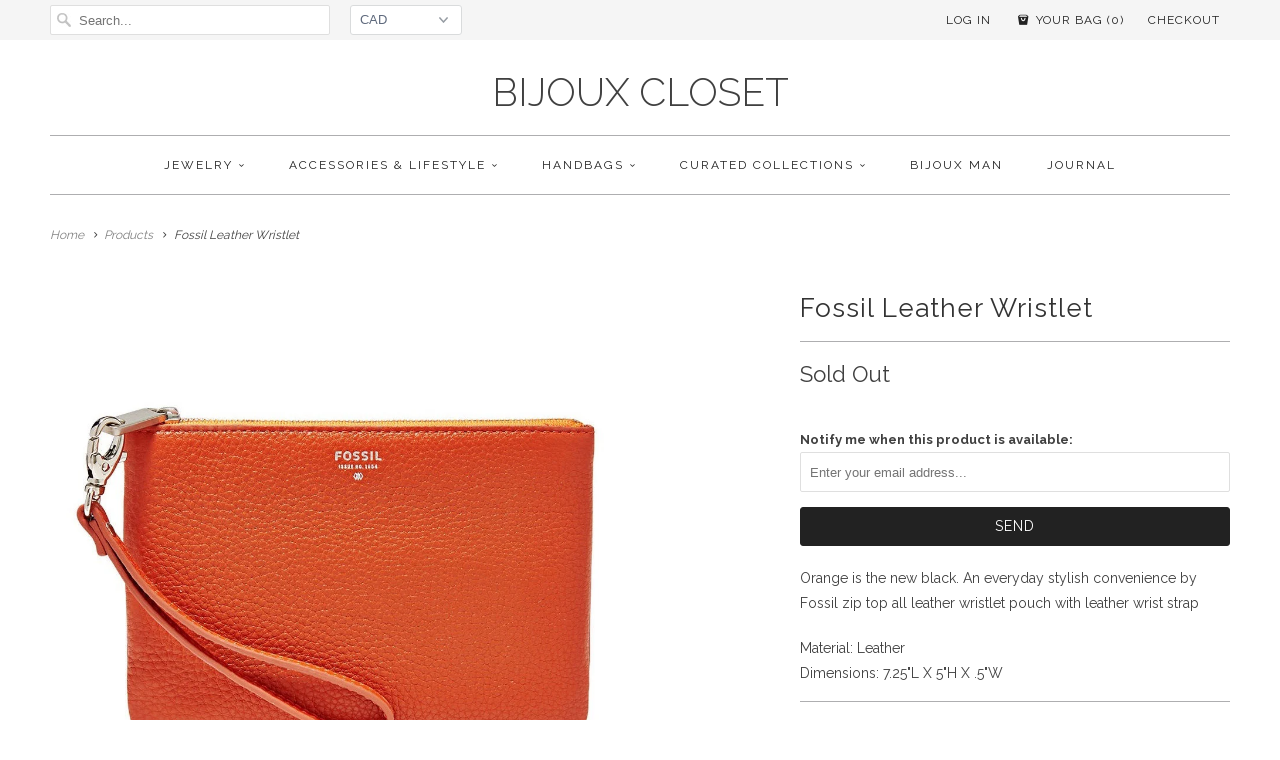

--- FILE ---
content_type: text/html; charset=utf-8
request_url: https://www.bijouxcloset.com/products/fossil-leather-wristlet
body_size: 14890
content:
<!DOCTYPE html>
<!--[if lt IE 7 ]><html class="ie ie6" lang="en"> <![endif]-->
<!--[if IE 7 ]><html class="ie ie7" lang="en"> <![endif]-->
<!--[if IE 8 ]><html class="ie ie8" lang="en"> <![endif]-->
<!--[if IE 9 ]><html class="ie ie9" lang="en"> <![endif]-->
<!--[if (gte IE 10)|!(IE)]><!--><html lang="en"> <!--<![endif]-->
  <head>
    <meta charset="utf-8">
    <meta http-equiv="cleartype" content="on">
    <meta name="robots" content="index,follow">
      
           
    <title>Fossil Leather Wristlet - Bijoux Closet </title>
            
    
      <meta name="description" content="Orange is the new black. An everyday stylish convenience by Fossil zip top all leather wristlet pouch with leather wrist strap Material: LeatherDimensions: 7.25&quot;L X 5&quot;H X .5&quot;W" />
    

    <!-- Custom Fonts -->
    <link href="//fonts.googleapis.com/css?family=.|Raleway:light,normal,bold|Raleway:light,normal,bold|Raleway:light,normal,bold|Raleway:light,normal,bold|Raleway:light,normal,bold" rel="stylesheet" type="text/css" />
    
    

<meta name="author" content="Bijoux Closet ">
<meta property="og:url" content="https://www.bijouxcloset.com/products/fossil-leather-wristlet">
<meta property="og:site_name" content="Bijoux Closet ">


  <meta property="og:type" content="product">
  <meta property="og:title" content="Fossil Leather Wristlet">
  
    <meta property="og:image" content="http://www.bijouxcloset.com/cdn/shop/products/Fossil_Leather_Wristlet_Orange_grande.jpg?v=1435232462">
    <meta property="og:image:secure_url" content="https://www.bijouxcloset.com/cdn/shop/products/Fossil_Leather_Wristlet_Orange_grande.jpg?v=1435232462">
  
  <meta property="og:price:amount" content="55.00">
  <meta property="og:price:currency" content="CAD">
  
    
    


  <meta property="og:description" content="Orange is the new black. An everyday stylish convenience by Fossil zip top all leather wristlet pouch with leather wrist strap Material: LeatherDimensions: 7.25&quot;L X 5&quot;H X .5&quot;W">




<meta name="twitter:card" content="summary">

  <meta name="twitter:title" content="Fossil Leather Wristlet">
  <meta name="twitter:description" content="Orange is the new black. An everyday stylish convenience by Fossil zip top all leather wristlet pouch with leather wrist strap
Material: LeatherDimensions: 7.25&quot;L X 5&quot;H X .5&quot;W">
  <meta name="twitter:image" content="https://www.bijouxcloset.com/cdn/shop/products/Fossil_Leather_Wristlet_Orange_medium.jpg?v=1435232462">
  <meta name="twitter:image:width" content="240">
  <meta name="twitter:image:height" content="240">


    
    

    <!-- Mobile Specific Metas -->
    <meta name="HandheldFriendly" content="True">
    <meta name="MobileOptimized" content="320">
    <meta name="viewport" content="width=device-width, initial-scale=1, maximum-scale=1"> 

    <!-- Stylesheets for Responsive 5.0 -->
    <link href="//www.bijouxcloset.com/cdn/shop/t/7/assets/styles.scss.css?v=24005899514177332771731827568" rel="stylesheet" type="text/css" media="all" />

    <!-- Icons -->
    <link rel="shortcut icon" type="image/x-icon" href="//www.bijouxcloset.com/cdn/shop/t/7/assets/favicon.png?v=145758366915128443491445114351">
    <link rel="canonical" href="https://www.bijouxcloset.com/products/fossil-leather-wristlet" />

    
        
    <!-- jQuery and jQuery fallback -->
    <script src="https://ajax.googleapis.com/ajax/libs/jquery/1.11.3/jquery.min.js"></script>
    <script>window.jQuery || document.write("<script src='//www.bijouxcloset.com/cdn/shop/t/7/assets/jquery.min.js?v=171470576117159292311445032184'>\x3C/script>")</script>
    <script src="//www.bijouxcloset.com/cdn/shop/t/7/assets/app.js?v=22336391022922177421513667428" type="text/javascript"></script>
    
    <script src="//www.bijouxcloset.com/cdn/shopifycloud/storefront/assets/themes_support/option_selection-b017cd28.js" type="text/javascript"></script>
    <script>window.performance && window.performance.mark && window.performance.mark('shopify.content_for_header.start');</script><meta id="shopify-digital-wallet" name="shopify-digital-wallet" content="/6841121/digital_wallets/dialog">
<meta name="shopify-checkout-api-token" content="12211f5847d11ca19f0dfa4d2e22eab0">
<link rel="alternate" type="application/json+oembed" href="https://www.bijouxcloset.com/products/fossil-leather-wristlet.oembed">
<script async="async" src="/checkouts/internal/preloads.js?locale=en-CA"></script>
<link rel="preconnect" href="https://shop.app" crossorigin="anonymous">
<script async="async" src="https://shop.app/checkouts/internal/preloads.js?locale=en-CA&shop_id=6841121" crossorigin="anonymous"></script>
<script id="shopify-features" type="application/json">{"accessToken":"12211f5847d11ca19f0dfa4d2e22eab0","betas":["rich-media-storefront-analytics"],"domain":"www.bijouxcloset.com","predictiveSearch":true,"shopId":6841121,"locale":"en"}</script>
<script>var Shopify = Shopify || {};
Shopify.shop = "scope59.myshopify.com";
Shopify.locale = "en";
Shopify.currency = {"active":"CAD","rate":"1.0"};
Shopify.country = "CA";
Shopify.theme = {"name":"Responsive","id":70036611,"schema_name":null,"schema_version":null,"theme_store_id":304,"role":"main"};
Shopify.theme.handle = "null";
Shopify.theme.style = {"id":null,"handle":null};
Shopify.cdnHost = "www.bijouxcloset.com/cdn";
Shopify.routes = Shopify.routes || {};
Shopify.routes.root = "/";</script>
<script type="module">!function(o){(o.Shopify=o.Shopify||{}).modules=!0}(window);</script>
<script>!function(o){function n(){var o=[];function n(){o.push(Array.prototype.slice.apply(arguments))}return n.q=o,n}var t=o.Shopify=o.Shopify||{};t.loadFeatures=n(),t.autoloadFeatures=n()}(window);</script>
<script>
  window.ShopifyPay = window.ShopifyPay || {};
  window.ShopifyPay.apiHost = "shop.app\/pay";
  window.ShopifyPay.redirectState = null;
</script>
<script id="shop-js-analytics" type="application/json">{"pageType":"product"}</script>
<script defer="defer" async type="module" src="//www.bijouxcloset.com/cdn/shopifycloud/shop-js/modules/v2/client.init-shop-cart-sync_BN7fPSNr.en.esm.js"></script>
<script defer="defer" async type="module" src="//www.bijouxcloset.com/cdn/shopifycloud/shop-js/modules/v2/chunk.common_Cbph3Kss.esm.js"></script>
<script defer="defer" async type="module" src="//www.bijouxcloset.com/cdn/shopifycloud/shop-js/modules/v2/chunk.modal_DKumMAJ1.esm.js"></script>
<script type="module">
  await import("//www.bijouxcloset.com/cdn/shopifycloud/shop-js/modules/v2/client.init-shop-cart-sync_BN7fPSNr.en.esm.js");
await import("//www.bijouxcloset.com/cdn/shopifycloud/shop-js/modules/v2/chunk.common_Cbph3Kss.esm.js");
await import("//www.bijouxcloset.com/cdn/shopifycloud/shop-js/modules/v2/chunk.modal_DKumMAJ1.esm.js");

  window.Shopify.SignInWithShop?.initShopCartSync?.({"fedCMEnabled":true,"windoidEnabled":true});

</script>
<script>
  window.Shopify = window.Shopify || {};
  if (!window.Shopify.featureAssets) window.Shopify.featureAssets = {};
  window.Shopify.featureAssets['shop-js'] = {"shop-cart-sync":["modules/v2/client.shop-cart-sync_CJVUk8Jm.en.esm.js","modules/v2/chunk.common_Cbph3Kss.esm.js","modules/v2/chunk.modal_DKumMAJ1.esm.js"],"init-fed-cm":["modules/v2/client.init-fed-cm_7Fvt41F4.en.esm.js","modules/v2/chunk.common_Cbph3Kss.esm.js","modules/v2/chunk.modal_DKumMAJ1.esm.js"],"init-shop-email-lookup-coordinator":["modules/v2/client.init-shop-email-lookup-coordinator_Cc088_bR.en.esm.js","modules/v2/chunk.common_Cbph3Kss.esm.js","modules/v2/chunk.modal_DKumMAJ1.esm.js"],"init-windoid":["modules/v2/client.init-windoid_hPopwJRj.en.esm.js","modules/v2/chunk.common_Cbph3Kss.esm.js","modules/v2/chunk.modal_DKumMAJ1.esm.js"],"shop-button":["modules/v2/client.shop-button_B0jaPSNF.en.esm.js","modules/v2/chunk.common_Cbph3Kss.esm.js","modules/v2/chunk.modal_DKumMAJ1.esm.js"],"shop-cash-offers":["modules/v2/client.shop-cash-offers_DPIskqss.en.esm.js","modules/v2/chunk.common_Cbph3Kss.esm.js","modules/v2/chunk.modal_DKumMAJ1.esm.js"],"shop-toast-manager":["modules/v2/client.shop-toast-manager_CK7RT69O.en.esm.js","modules/v2/chunk.common_Cbph3Kss.esm.js","modules/v2/chunk.modal_DKumMAJ1.esm.js"],"init-shop-cart-sync":["modules/v2/client.init-shop-cart-sync_BN7fPSNr.en.esm.js","modules/v2/chunk.common_Cbph3Kss.esm.js","modules/v2/chunk.modal_DKumMAJ1.esm.js"],"init-customer-accounts-sign-up":["modules/v2/client.init-customer-accounts-sign-up_CfPf4CXf.en.esm.js","modules/v2/client.shop-login-button_DeIztwXF.en.esm.js","modules/v2/chunk.common_Cbph3Kss.esm.js","modules/v2/chunk.modal_DKumMAJ1.esm.js"],"pay-button":["modules/v2/client.pay-button_CgIwFSYN.en.esm.js","modules/v2/chunk.common_Cbph3Kss.esm.js","modules/v2/chunk.modal_DKumMAJ1.esm.js"],"init-customer-accounts":["modules/v2/client.init-customer-accounts_DQ3x16JI.en.esm.js","modules/v2/client.shop-login-button_DeIztwXF.en.esm.js","modules/v2/chunk.common_Cbph3Kss.esm.js","modules/v2/chunk.modal_DKumMAJ1.esm.js"],"avatar":["modules/v2/client.avatar_BTnouDA3.en.esm.js"],"init-shop-for-new-customer-accounts":["modules/v2/client.init-shop-for-new-customer-accounts_CsZy_esa.en.esm.js","modules/v2/client.shop-login-button_DeIztwXF.en.esm.js","modules/v2/chunk.common_Cbph3Kss.esm.js","modules/v2/chunk.modal_DKumMAJ1.esm.js"],"shop-follow-button":["modules/v2/client.shop-follow-button_BRMJjgGd.en.esm.js","modules/v2/chunk.common_Cbph3Kss.esm.js","modules/v2/chunk.modal_DKumMAJ1.esm.js"],"checkout-modal":["modules/v2/client.checkout-modal_B9Drz_yf.en.esm.js","modules/v2/chunk.common_Cbph3Kss.esm.js","modules/v2/chunk.modal_DKumMAJ1.esm.js"],"shop-login-button":["modules/v2/client.shop-login-button_DeIztwXF.en.esm.js","modules/v2/chunk.common_Cbph3Kss.esm.js","modules/v2/chunk.modal_DKumMAJ1.esm.js"],"lead-capture":["modules/v2/client.lead-capture_DXYzFM3R.en.esm.js","modules/v2/chunk.common_Cbph3Kss.esm.js","modules/v2/chunk.modal_DKumMAJ1.esm.js"],"shop-login":["modules/v2/client.shop-login_CA5pJqmO.en.esm.js","modules/v2/chunk.common_Cbph3Kss.esm.js","modules/v2/chunk.modal_DKumMAJ1.esm.js"],"payment-terms":["modules/v2/client.payment-terms_BxzfvcZJ.en.esm.js","modules/v2/chunk.common_Cbph3Kss.esm.js","modules/v2/chunk.modal_DKumMAJ1.esm.js"]};
</script>
<script>(function() {
  var isLoaded = false;
  function asyncLoad() {
    if (isLoaded) return;
    isLoaded = true;
    var urls = ["https:\/\/cdn.shopify.com\/s\/files\/1\/0684\/1121\/t\/7\/assets\/sca-qv-scripts-noconfig.js?172595254689279892\u0026shop=scope59.myshopify.com"];
    for (var i = 0; i < urls.length; i++) {
      var s = document.createElement('script');
      s.type = 'text/javascript';
      s.async = true;
      s.src = urls[i];
      var x = document.getElementsByTagName('script')[0];
      x.parentNode.insertBefore(s, x);
    }
  };
  if(window.attachEvent) {
    window.attachEvent('onload', asyncLoad);
  } else {
    window.addEventListener('load', asyncLoad, false);
  }
})();</script>
<script id="__st">var __st={"a":6841121,"offset":-18000,"reqid":"a66ab2d2-2454-45f1-a683-e179d28acb25-1769872501","pageurl":"www.bijouxcloset.com\/products\/fossil-leather-wristlet","u":"458954ef4fe2","p":"product","rtyp":"product","rid":1225462723};</script>
<script>window.ShopifyPaypalV4VisibilityTracking = true;</script>
<script id="captcha-bootstrap">!function(){'use strict';const t='contact',e='account',n='new_comment',o=[[t,t],['blogs',n],['comments',n],[t,'customer']],c=[[e,'customer_login'],[e,'guest_login'],[e,'recover_customer_password'],[e,'create_customer']],r=t=>t.map((([t,e])=>`form[action*='/${t}']:not([data-nocaptcha='true']) input[name='form_type'][value='${e}']`)).join(','),a=t=>()=>t?[...document.querySelectorAll(t)].map((t=>t.form)):[];function s(){const t=[...o],e=r(t);return a(e)}const i='password',u='form_key',d=['recaptcha-v3-token','g-recaptcha-response','h-captcha-response',i],f=()=>{try{return window.sessionStorage}catch{return}},m='__shopify_v',_=t=>t.elements[u];function p(t,e,n=!1){try{const o=window.sessionStorage,c=JSON.parse(o.getItem(e)),{data:r}=function(t){const{data:e,action:n}=t;return t[m]||n?{data:e,action:n}:{data:t,action:n}}(c);for(const[e,n]of Object.entries(r))t.elements[e]&&(t.elements[e].value=n);n&&o.removeItem(e)}catch(o){console.error('form repopulation failed',{error:o})}}const l='form_type',E='cptcha';function T(t){t.dataset[E]=!0}const w=window,h=w.document,L='Shopify',v='ce_forms',y='captcha';let A=!1;((t,e)=>{const n=(g='f06e6c50-85a8-45c8-87d0-21a2b65856fe',I='https://cdn.shopify.com/shopifycloud/storefront-forms-hcaptcha/ce_storefront_forms_captcha_hcaptcha.v1.5.2.iife.js',D={infoText:'Protected by hCaptcha',privacyText:'Privacy',termsText:'Terms'},(t,e,n)=>{const o=w[L][v],c=o.bindForm;if(c)return c(t,g,e,D).then(n);var r;o.q.push([[t,g,e,D],n]),r=I,A||(h.body.append(Object.assign(h.createElement('script'),{id:'captcha-provider',async:!0,src:r})),A=!0)});var g,I,D;w[L]=w[L]||{},w[L][v]=w[L][v]||{},w[L][v].q=[],w[L][y]=w[L][y]||{},w[L][y].protect=function(t,e){n(t,void 0,e),T(t)},Object.freeze(w[L][y]),function(t,e,n,w,h,L){const[v,y,A,g]=function(t,e,n){const i=e?o:[],u=t?c:[],d=[...i,...u],f=r(d),m=r(i),_=r(d.filter((([t,e])=>n.includes(e))));return[a(f),a(m),a(_),s()]}(w,h,L),I=t=>{const e=t.target;return e instanceof HTMLFormElement?e:e&&e.form},D=t=>v().includes(t);t.addEventListener('submit',(t=>{const e=I(t);if(!e)return;const n=D(e)&&!e.dataset.hcaptchaBound&&!e.dataset.recaptchaBound,o=_(e),c=g().includes(e)&&(!o||!o.value);(n||c)&&t.preventDefault(),c&&!n&&(function(t){try{if(!f())return;!function(t){const e=f();if(!e)return;const n=_(t);if(!n)return;const o=n.value;o&&e.removeItem(o)}(t);const e=Array.from(Array(32),(()=>Math.random().toString(36)[2])).join('');!function(t,e){_(t)||t.append(Object.assign(document.createElement('input'),{type:'hidden',name:u})),t.elements[u].value=e}(t,e),function(t,e){const n=f();if(!n)return;const o=[...t.querySelectorAll(`input[type='${i}']`)].map((({name:t})=>t)),c=[...d,...o],r={};for(const[a,s]of new FormData(t).entries())c.includes(a)||(r[a]=s);n.setItem(e,JSON.stringify({[m]:1,action:t.action,data:r}))}(t,e)}catch(e){console.error('failed to persist form',e)}}(e),e.submit())}));const S=(t,e)=>{t&&!t.dataset[E]&&(n(t,e.some((e=>e===t))),T(t))};for(const o of['focusin','change'])t.addEventListener(o,(t=>{const e=I(t);D(e)&&S(e,y())}));const B=e.get('form_key'),M=e.get(l),P=B&&M;t.addEventListener('DOMContentLoaded',(()=>{const t=y();if(P)for(const e of t)e.elements[l].value===M&&p(e,B);[...new Set([...A(),...v().filter((t=>'true'===t.dataset.shopifyCaptcha))])].forEach((e=>S(e,t)))}))}(h,new URLSearchParams(w.location.search),n,t,e,['guest_login'])})(!0,!0)}();</script>
<script integrity="sha256-4kQ18oKyAcykRKYeNunJcIwy7WH5gtpwJnB7kiuLZ1E=" data-source-attribution="shopify.loadfeatures" defer="defer" src="//www.bijouxcloset.com/cdn/shopifycloud/storefront/assets/storefront/load_feature-a0a9edcb.js" crossorigin="anonymous"></script>
<script crossorigin="anonymous" defer="defer" src="//www.bijouxcloset.com/cdn/shopifycloud/storefront/assets/shopify_pay/storefront-65b4c6d7.js?v=20250812"></script>
<script data-source-attribution="shopify.dynamic_checkout.dynamic.init">var Shopify=Shopify||{};Shopify.PaymentButton=Shopify.PaymentButton||{isStorefrontPortableWallets:!0,init:function(){window.Shopify.PaymentButton.init=function(){};var t=document.createElement("script");t.src="https://www.bijouxcloset.com/cdn/shopifycloud/portable-wallets/latest/portable-wallets.en.js",t.type="module",document.head.appendChild(t)}};
</script>
<script data-source-attribution="shopify.dynamic_checkout.buyer_consent">
  function portableWalletsHideBuyerConsent(e){var t=document.getElementById("shopify-buyer-consent"),n=document.getElementById("shopify-subscription-policy-button");t&&n&&(t.classList.add("hidden"),t.setAttribute("aria-hidden","true"),n.removeEventListener("click",e))}function portableWalletsShowBuyerConsent(e){var t=document.getElementById("shopify-buyer-consent"),n=document.getElementById("shopify-subscription-policy-button");t&&n&&(t.classList.remove("hidden"),t.removeAttribute("aria-hidden"),n.addEventListener("click",e))}window.Shopify?.PaymentButton&&(window.Shopify.PaymentButton.hideBuyerConsent=portableWalletsHideBuyerConsent,window.Shopify.PaymentButton.showBuyerConsent=portableWalletsShowBuyerConsent);
</script>
<script data-source-attribution="shopify.dynamic_checkout.cart.bootstrap">document.addEventListener("DOMContentLoaded",(function(){function t(){return document.querySelector("shopify-accelerated-checkout-cart, shopify-accelerated-checkout")}if(t())Shopify.PaymentButton.init();else{new MutationObserver((function(e,n){t()&&(Shopify.PaymentButton.init(),n.disconnect())})).observe(document.body,{childList:!0,subtree:!0})}}));
</script>
<link id="shopify-accelerated-checkout-styles" rel="stylesheet" media="screen" href="https://www.bijouxcloset.com/cdn/shopifycloud/portable-wallets/latest/accelerated-checkout-backwards-compat.css" crossorigin="anonymous">
<style id="shopify-accelerated-checkout-cart">
        #shopify-buyer-consent {
  margin-top: 1em;
  display: inline-block;
  width: 100%;
}

#shopify-buyer-consent.hidden {
  display: none;
}

#shopify-subscription-policy-button {
  background: none;
  border: none;
  padding: 0;
  text-decoration: underline;
  font-size: inherit;
  cursor: pointer;
}

#shopify-subscription-policy-button::before {
  box-shadow: none;
}

      </style>

<script>window.performance && window.performance.mark && window.performance.mark('shopify.content_for_header.end');</script>
  <link href="https://monorail-edge.shopifysvc.com" rel="dns-prefetch">
<script>(function(){if ("sendBeacon" in navigator && "performance" in window) {try {var session_token_from_headers = performance.getEntriesByType('navigation')[0].serverTiming.find(x => x.name == '_s').description;} catch {var session_token_from_headers = undefined;}var session_cookie_matches = document.cookie.match(/_shopify_s=([^;]*)/);var session_token_from_cookie = session_cookie_matches && session_cookie_matches.length === 2 ? session_cookie_matches[1] : "";var session_token = session_token_from_headers || session_token_from_cookie || "";function handle_abandonment_event(e) {var entries = performance.getEntries().filter(function(entry) {return /monorail-edge.shopifysvc.com/.test(entry.name);});if (!window.abandonment_tracked && entries.length === 0) {window.abandonment_tracked = true;var currentMs = Date.now();var navigation_start = performance.timing.navigationStart;var payload = {shop_id: 6841121,url: window.location.href,navigation_start,duration: currentMs - navigation_start,session_token,page_type: "product"};window.navigator.sendBeacon("https://monorail-edge.shopifysvc.com/v1/produce", JSON.stringify({schema_id: "online_store_buyer_site_abandonment/1.1",payload: payload,metadata: {event_created_at_ms: currentMs,event_sent_at_ms: currentMs}}));}}window.addEventListener('pagehide', handle_abandonment_event);}}());</script>
<script id="web-pixels-manager-setup">(function e(e,d,r,n,o){if(void 0===o&&(o={}),!Boolean(null===(a=null===(i=window.Shopify)||void 0===i?void 0:i.analytics)||void 0===a?void 0:a.replayQueue)){var i,a;window.Shopify=window.Shopify||{};var t=window.Shopify;t.analytics=t.analytics||{};var s=t.analytics;s.replayQueue=[],s.publish=function(e,d,r){return s.replayQueue.push([e,d,r]),!0};try{self.performance.mark("wpm:start")}catch(e){}var l=function(){var e={modern:/Edge?\/(1{2}[4-9]|1[2-9]\d|[2-9]\d{2}|\d{4,})\.\d+(\.\d+|)|Firefox\/(1{2}[4-9]|1[2-9]\d|[2-9]\d{2}|\d{4,})\.\d+(\.\d+|)|Chrom(ium|e)\/(9{2}|\d{3,})\.\d+(\.\d+|)|(Maci|X1{2}).+ Version\/(15\.\d+|(1[6-9]|[2-9]\d|\d{3,})\.\d+)([,.]\d+|)( \(\w+\)|)( Mobile\/\w+|) Safari\/|Chrome.+OPR\/(9{2}|\d{3,})\.\d+\.\d+|(CPU[ +]OS|iPhone[ +]OS|CPU[ +]iPhone|CPU IPhone OS|CPU iPad OS)[ +]+(15[._]\d+|(1[6-9]|[2-9]\d|\d{3,})[._]\d+)([._]\d+|)|Android:?[ /-](13[3-9]|1[4-9]\d|[2-9]\d{2}|\d{4,})(\.\d+|)(\.\d+|)|Android.+Firefox\/(13[5-9]|1[4-9]\d|[2-9]\d{2}|\d{4,})\.\d+(\.\d+|)|Android.+Chrom(ium|e)\/(13[3-9]|1[4-9]\d|[2-9]\d{2}|\d{4,})\.\d+(\.\d+|)|SamsungBrowser\/([2-9]\d|\d{3,})\.\d+/,legacy:/Edge?\/(1[6-9]|[2-9]\d|\d{3,})\.\d+(\.\d+|)|Firefox\/(5[4-9]|[6-9]\d|\d{3,})\.\d+(\.\d+|)|Chrom(ium|e)\/(5[1-9]|[6-9]\d|\d{3,})\.\d+(\.\d+|)([\d.]+$|.*Safari\/(?![\d.]+ Edge\/[\d.]+$))|(Maci|X1{2}).+ Version\/(10\.\d+|(1[1-9]|[2-9]\d|\d{3,})\.\d+)([,.]\d+|)( \(\w+\)|)( Mobile\/\w+|) Safari\/|Chrome.+OPR\/(3[89]|[4-9]\d|\d{3,})\.\d+\.\d+|(CPU[ +]OS|iPhone[ +]OS|CPU[ +]iPhone|CPU IPhone OS|CPU iPad OS)[ +]+(10[._]\d+|(1[1-9]|[2-9]\d|\d{3,})[._]\d+)([._]\d+|)|Android:?[ /-](13[3-9]|1[4-9]\d|[2-9]\d{2}|\d{4,})(\.\d+|)(\.\d+|)|Mobile Safari.+OPR\/([89]\d|\d{3,})\.\d+\.\d+|Android.+Firefox\/(13[5-9]|1[4-9]\d|[2-9]\d{2}|\d{4,})\.\d+(\.\d+|)|Android.+Chrom(ium|e)\/(13[3-9]|1[4-9]\d|[2-9]\d{2}|\d{4,})\.\d+(\.\d+|)|Android.+(UC? ?Browser|UCWEB|U3)[ /]?(15\.([5-9]|\d{2,})|(1[6-9]|[2-9]\d|\d{3,})\.\d+)\.\d+|SamsungBrowser\/(5\.\d+|([6-9]|\d{2,})\.\d+)|Android.+MQ{2}Browser\/(14(\.(9|\d{2,})|)|(1[5-9]|[2-9]\d|\d{3,})(\.\d+|))(\.\d+|)|K[Aa][Ii]OS\/(3\.\d+|([4-9]|\d{2,})\.\d+)(\.\d+|)/},d=e.modern,r=e.legacy,n=navigator.userAgent;return n.match(d)?"modern":n.match(r)?"legacy":"unknown"}(),u="modern"===l?"modern":"legacy",c=(null!=n?n:{modern:"",legacy:""})[u],f=function(e){return[e.baseUrl,"/wpm","/b",e.hashVersion,"modern"===e.buildTarget?"m":"l",".js"].join("")}({baseUrl:d,hashVersion:r,buildTarget:u}),m=function(e){var d=e.version,r=e.bundleTarget,n=e.surface,o=e.pageUrl,i=e.monorailEndpoint;return{emit:function(e){var a=e.status,t=e.errorMsg,s=(new Date).getTime(),l=JSON.stringify({metadata:{event_sent_at_ms:s},events:[{schema_id:"web_pixels_manager_load/3.1",payload:{version:d,bundle_target:r,page_url:o,status:a,surface:n,error_msg:t},metadata:{event_created_at_ms:s}}]});if(!i)return console&&console.warn&&console.warn("[Web Pixels Manager] No Monorail endpoint provided, skipping logging."),!1;try{return self.navigator.sendBeacon.bind(self.navigator)(i,l)}catch(e){}var u=new XMLHttpRequest;try{return u.open("POST",i,!0),u.setRequestHeader("Content-Type","text/plain"),u.send(l),!0}catch(e){return console&&console.warn&&console.warn("[Web Pixels Manager] Got an unhandled error while logging to Monorail."),!1}}}}({version:r,bundleTarget:l,surface:e.surface,pageUrl:self.location.href,monorailEndpoint:e.monorailEndpoint});try{o.browserTarget=l,function(e){var d=e.src,r=e.async,n=void 0===r||r,o=e.onload,i=e.onerror,a=e.sri,t=e.scriptDataAttributes,s=void 0===t?{}:t,l=document.createElement("script"),u=document.querySelector("head"),c=document.querySelector("body");if(l.async=n,l.src=d,a&&(l.integrity=a,l.crossOrigin="anonymous"),s)for(var f in s)if(Object.prototype.hasOwnProperty.call(s,f))try{l.dataset[f]=s[f]}catch(e){}if(o&&l.addEventListener("load",o),i&&l.addEventListener("error",i),u)u.appendChild(l);else{if(!c)throw new Error("Did not find a head or body element to append the script");c.appendChild(l)}}({src:f,async:!0,onload:function(){if(!function(){var e,d;return Boolean(null===(d=null===(e=window.Shopify)||void 0===e?void 0:e.analytics)||void 0===d?void 0:d.initialized)}()){var d=window.webPixelsManager.init(e)||void 0;if(d){var r=window.Shopify.analytics;r.replayQueue.forEach((function(e){var r=e[0],n=e[1],o=e[2];d.publishCustomEvent(r,n,o)})),r.replayQueue=[],r.publish=d.publishCustomEvent,r.visitor=d.visitor,r.initialized=!0}}},onerror:function(){return m.emit({status:"failed",errorMsg:"".concat(f," has failed to load")})},sri:function(e){var d=/^sha384-[A-Za-z0-9+/=]+$/;return"string"==typeof e&&d.test(e)}(c)?c:"",scriptDataAttributes:o}),m.emit({status:"loading"})}catch(e){m.emit({status:"failed",errorMsg:(null==e?void 0:e.message)||"Unknown error"})}}})({shopId: 6841121,storefrontBaseUrl: "https://www.bijouxcloset.com",extensionsBaseUrl: "https://extensions.shopifycdn.com/cdn/shopifycloud/web-pixels-manager",monorailEndpoint: "https://monorail-edge.shopifysvc.com/unstable/produce_batch",surface: "storefront-renderer",enabledBetaFlags: ["2dca8a86"],webPixelsConfigList: [{"id":"82313325","eventPayloadVersion":"v1","runtimeContext":"LAX","scriptVersion":"1","type":"CUSTOM","privacyPurposes":["ANALYTICS"],"name":"Google Analytics tag (migrated)"},{"id":"shopify-app-pixel","configuration":"{}","eventPayloadVersion":"v1","runtimeContext":"STRICT","scriptVersion":"0450","apiClientId":"shopify-pixel","type":"APP","privacyPurposes":["ANALYTICS","MARKETING"]},{"id":"shopify-custom-pixel","eventPayloadVersion":"v1","runtimeContext":"LAX","scriptVersion":"0450","apiClientId":"shopify-pixel","type":"CUSTOM","privacyPurposes":["ANALYTICS","MARKETING"]}],isMerchantRequest: false,initData: {"shop":{"name":"Bijoux Closet ","paymentSettings":{"currencyCode":"CAD"},"myshopifyDomain":"scope59.myshopify.com","countryCode":"CA","storefrontUrl":"https:\/\/www.bijouxcloset.com"},"customer":null,"cart":null,"checkout":null,"productVariants":[{"price":{"amount":55.0,"currencyCode":"CAD"},"product":{"title":"Fossil Leather Wristlet","vendor":"Fossil","id":"1225462723","untranslatedTitle":"Fossil Leather Wristlet","url":"\/products\/fossil-leather-wristlet","type":"Wristlet"},"id":"3728515587","image":{"src":"\/\/www.bijouxcloset.com\/cdn\/shop\/products\/Fossil_Leather_Wristlet_Orange.jpg?v=1435232462"},"sku":"HB167","title":"Default Title","untranslatedTitle":"Default Title"}],"purchasingCompany":null},},"https://www.bijouxcloset.com/cdn","1d2a099fw23dfb22ep557258f5m7a2edbae",{"modern":"","legacy":""},{"shopId":"6841121","storefrontBaseUrl":"https:\/\/www.bijouxcloset.com","extensionBaseUrl":"https:\/\/extensions.shopifycdn.com\/cdn\/shopifycloud\/web-pixels-manager","surface":"storefront-renderer","enabledBetaFlags":"[\"2dca8a86\"]","isMerchantRequest":"false","hashVersion":"1d2a099fw23dfb22ep557258f5m7a2edbae","publish":"custom","events":"[[\"page_viewed\",{}],[\"product_viewed\",{\"productVariant\":{\"price\":{\"amount\":55.0,\"currencyCode\":\"CAD\"},\"product\":{\"title\":\"Fossil Leather Wristlet\",\"vendor\":\"Fossil\",\"id\":\"1225462723\",\"untranslatedTitle\":\"Fossil Leather Wristlet\",\"url\":\"\/products\/fossil-leather-wristlet\",\"type\":\"Wristlet\"},\"id\":\"3728515587\",\"image\":{\"src\":\"\/\/www.bijouxcloset.com\/cdn\/shop\/products\/Fossil_Leather_Wristlet_Orange.jpg?v=1435232462\"},\"sku\":\"HB167\",\"title\":\"Default Title\",\"untranslatedTitle\":\"Default Title\"}}]]"});</script><script>
  window.ShopifyAnalytics = window.ShopifyAnalytics || {};
  window.ShopifyAnalytics.meta = window.ShopifyAnalytics.meta || {};
  window.ShopifyAnalytics.meta.currency = 'CAD';
  var meta = {"product":{"id":1225462723,"gid":"gid:\/\/shopify\/Product\/1225462723","vendor":"Fossil","type":"Wristlet","handle":"fossil-leather-wristlet","variants":[{"id":3728515587,"price":5500,"name":"Fossil Leather Wristlet","public_title":null,"sku":"HB167"}],"remote":false},"page":{"pageType":"product","resourceType":"product","resourceId":1225462723,"requestId":"a66ab2d2-2454-45f1-a683-e179d28acb25-1769872501"}};
  for (var attr in meta) {
    window.ShopifyAnalytics.meta[attr] = meta[attr];
  }
</script>
<script class="analytics">
  (function () {
    var customDocumentWrite = function(content) {
      var jquery = null;

      if (window.jQuery) {
        jquery = window.jQuery;
      } else if (window.Checkout && window.Checkout.$) {
        jquery = window.Checkout.$;
      }

      if (jquery) {
        jquery('body').append(content);
      }
    };

    var hasLoggedConversion = function(token) {
      if (token) {
        return document.cookie.indexOf('loggedConversion=' + token) !== -1;
      }
      return false;
    }

    var setCookieIfConversion = function(token) {
      if (token) {
        var twoMonthsFromNow = new Date(Date.now());
        twoMonthsFromNow.setMonth(twoMonthsFromNow.getMonth() + 2);

        document.cookie = 'loggedConversion=' + token + '; expires=' + twoMonthsFromNow;
      }
    }

    var trekkie = window.ShopifyAnalytics.lib = window.trekkie = window.trekkie || [];
    if (trekkie.integrations) {
      return;
    }
    trekkie.methods = [
      'identify',
      'page',
      'ready',
      'track',
      'trackForm',
      'trackLink'
    ];
    trekkie.factory = function(method) {
      return function() {
        var args = Array.prototype.slice.call(arguments);
        args.unshift(method);
        trekkie.push(args);
        return trekkie;
      };
    };
    for (var i = 0; i < trekkie.methods.length; i++) {
      var key = trekkie.methods[i];
      trekkie[key] = trekkie.factory(key);
    }
    trekkie.load = function(config) {
      trekkie.config = config || {};
      trekkie.config.initialDocumentCookie = document.cookie;
      var first = document.getElementsByTagName('script')[0];
      var script = document.createElement('script');
      script.type = 'text/javascript';
      script.onerror = function(e) {
        var scriptFallback = document.createElement('script');
        scriptFallback.type = 'text/javascript';
        scriptFallback.onerror = function(error) {
                var Monorail = {
      produce: function produce(monorailDomain, schemaId, payload) {
        var currentMs = new Date().getTime();
        var event = {
          schema_id: schemaId,
          payload: payload,
          metadata: {
            event_created_at_ms: currentMs,
            event_sent_at_ms: currentMs
          }
        };
        return Monorail.sendRequest("https://" + monorailDomain + "/v1/produce", JSON.stringify(event));
      },
      sendRequest: function sendRequest(endpointUrl, payload) {
        // Try the sendBeacon API
        if (window && window.navigator && typeof window.navigator.sendBeacon === 'function' && typeof window.Blob === 'function' && !Monorail.isIos12()) {
          var blobData = new window.Blob([payload], {
            type: 'text/plain'
          });

          if (window.navigator.sendBeacon(endpointUrl, blobData)) {
            return true;
          } // sendBeacon was not successful

        } // XHR beacon

        var xhr = new XMLHttpRequest();

        try {
          xhr.open('POST', endpointUrl);
          xhr.setRequestHeader('Content-Type', 'text/plain');
          xhr.send(payload);
        } catch (e) {
          console.log(e);
        }

        return false;
      },
      isIos12: function isIos12() {
        return window.navigator.userAgent.lastIndexOf('iPhone; CPU iPhone OS 12_') !== -1 || window.navigator.userAgent.lastIndexOf('iPad; CPU OS 12_') !== -1;
      }
    };
    Monorail.produce('monorail-edge.shopifysvc.com',
      'trekkie_storefront_load_errors/1.1',
      {shop_id: 6841121,
      theme_id: 70036611,
      app_name: "storefront",
      context_url: window.location.href,
      source_url: "//www.bijouxcloset.com/cdn/s/trekkie.storefront.c59ea00e0474b293ae6629561379568a2d7c4bba.min.js"});

        };
        scriptFallback.async = true;
        scriptFallback.src = '//www.bijouxcloset.com/cdn/s/trekkie.storefront.c59ea00e0474b293ae6629561379568a2d7c4bba.min.js';
        first.parentNode.insertBefore(scriptFallback, first);
      };
      script.async = true;
      script.src = '//www.bijouxcloset.com/cdn/s/trekkie.storefront.c59ea00e0474b293ae6629561379568a2d7c4bba.min.js';
      first.parentNode.insertBefore(script, first);
    };
    trekkie.load(
      {"Trekkie":{"appName":"storefront","development":false,"defaultAttributes":{"shopId":6841121,"isMerchantRequest":null,"themeId":70036611,"themeCityHash":"10433492108343957658","contentLanguage":"en","currency":"CAD","eventMetadataId":"40dae436-1e72-4bac-8e70-1e7189b76ae8"},"isServerSideCookieWritingEnabled":true,"monorailRegion":"shop_domain","enabledBetaFlags":["65f19447","b5387b81"]},"Session Attribution":{},"S2S":{"facebookCapiEnabled":false,"source":"trekkie-storefront-renderer","apiClientId":580111}}
    );

    var loaded = false;
    trekkie.ready(function() {
      if (loaded) return;
      loaded = true;

      window.ShopifyAnalytics.lib = window.trekkie;

      var originalDocumentWrite = document.write;
      document.write = customDocumentWrite;
      try { window.ShopifyAnalytics.merchantGoogleAnalytics.call(this); } catch(error) {};
      document.write = originalDocumentWrite;

      window.ShopifyAnalytics.lib.page(null,{"pageType":"product","resourceType":"product","resourceId":1225462723,"requestId":"a66ab2d2-2454-45f1-a683-e179d28acb25-1769872501","shopifyEmitted":true});

      var match = window.location.pathname.match(/checkouts\/(.+)\/(thank_you|post_purchase)/)
      var token = match? match[1]: undefined;
      if (!hasLoggedConversion(token)) {
        setCookieIfConversion(token);
        window.ShopifyAnalytics.lib.track("Viewed Product",{"currency":"CAD","variantId":3728515587,"productId":1225462723,"productGid":"gid:\/\/shopify\/Product\/1225462723","name":"Fossil Leather Wristlet","price":"55.00","sku":"HB167","brand":"Fossil","variant":null,"category":"Wristlet","nonInteraction":true,"remote":false},undefined,undefined,{"shopifyEmitted":true});
      window.ShopifyAnalytics.lib.track("monorail:\/\/trekkie_storefront_viewed_product\/1.1",{"currency":"CAD","variantId":3728515587,"productId":1225462723,"productGid":"gid:\/\/shopify\/Product\/1225462723","name":"Fossil Leather Wristlet","price":"55.00","sku":"HB167","brand":"Fossil","variant":null,"category":"Wristlet","nonInteraction":true,"remote":false,"referer":"https:\/\/www.bijouxcloset.com\/products\/fossil-leather-wristlet"});
      }
    });


        var eventsListenerScript = document.createElement('script');
        eventsListenerScript.async = true;
        eventsListenerScript.src = "//www.bijouxcloset.com/cdn/shopifycloud/storefront/assets/shop_events_listener-3da45d37.js";
        document.getElementsByTagName('head')[0].appendChild(eventsListenerScript);

})();</script>
  <script>
  if (!window.ga || (window.ga && typeof window.ga !== 'function')) {
    window.ga = function ga() {
      (window.ga.q = window.ga.q || []).push(arguments);
      if (window.Shopify && window.Shopify.analytics && typeof window.Shopify.analytics.publish === 'function') {
        window.Shopify.analytics.publish("ga_stub_called", {}, {sendTo: "google_osp_migration"});
      }
      console.error("Shopify's Google Analytics stub called with:", Array.from(arguments), "\nSee https://help.shopify.com/manual/promoting-marketing/pixels/pixel-migration#google for more information.");
    };
    if (window.Shopify && window.Shopify.analytics && typeof window.Shopify.analytics.publish === 'function') {
      window.Shopify.analytics.publish("ga_stub_initialized", {}, {sendTo: "google_osp_migration"});
    }
  }
</script>
<script
  defer
  src="https://www.bijouxcloset.com/cdn/shopifycloud/perf-kit/shopify-perf-kit-3.1.0.min.js"
  data-application="storefront-renderer"
  data-shop-id="6841121"
  data-render-region="gcp-us-central1"
  data-page-type="product"
  data-theme-instance-id="70036611"
  data-theme-name=""
  data-theme-version=""
  data-monorail-region="shop_domain"
  data-resource-timing-sampling-rate="10"
  data-shs="true"
  data-shs-beacon="true"
  data-shs-export-with-fetch="true"
  data-shs-logs-sample-rate="1"
  data-shs-beacon-endpoint="https://www.bijouxcloset.com/api/collect"
></script>
</head>
  <body class="product">
    <div class="top_bar">
      <div class="container">
        
          <div class="four columns top_bar_search">          
            <form class="search" action="/search">
              
                <input type="hidden" name="type" value="product" />
              
              <input type="text" name="q" class="search_box" placeholder="Search..." value="" autocapitalize="off" autocomplete="off" autocorrect="off" />
            </form>
          </div>
                
        
        
          <div class="four columns currencies-switcher mobile_hidden">
            <select id="currencies" class="currencies " name="currencies">
  
  
  <option value="CAD" selected="selected">CAD</option>
  
    
    <option value="USD">USD</option>
    
  
    
    <option value="GBP">GBP</option>
    
  
    
    <option value="EUR">EUR</option>
    
  
</select> 
          </div>
        

        <div class="columns eight">
          <ul>
            

            
              
                <li>
                  <a href="/account/login" id="customer_login_link">Log in</a>
                </li>
              
            
            
            <li>
             <a href="/cart" class="cart_button"><span class="icon-bag"></span> Your Bag (<span class="cart_count">0</span>)</a> 
            </li>
            <li>
              
                <a href="/cart" class="checkout">Checkout</a>
              
            </li>
          </ul>
        </div>
      </div>  
    </div>
  
    <div class="container content"> 
      <div class="sixteen columns logo">
        

        <a href="https://www.bijouxcloset.com" title="Bijoux Closet ">
          
            Bijoux Closet 
          
        </a>
      </div>
      
      <div class="sixteen columns clearfix">
        <div id="mobile_nav"></div>
        <div id="nav">
          <ul id="menu">
            
              
                <li><a href="#"  >JEWELRY<span class="icon-down-arrow arrow"></span></a> 
                  <ul class="animated fadeIn">
                    
                      
                        <li><a href="/collections/artisan-sterling-silver-jewelry">Artisan Silver Jewelry</a></li>
                      
                    
                      
                        <li><a href="/collections/jewelry-for-women">Designer Jewelry</a></li>
                      
                    
                  </ul>
                </li>
              
            
              
                <li><a href="#"  >ACCESSORIES & LIFESTYLE<span class="icon-down-arrow arrow"></span></a> 
                  <ul class="animated fadeIn">
                    
                      
                        <li><a href="/collections/scarves-hats-for-women">Scarves & Hats</a></li>
                      
                    
                      
                        <li><a href="/collections/this-n-that-books-small-accessories-spa">This N That</a></li>
                      
                    
                      
                        <li><a href="/collections/closet-edit-womens-jeans-tops-vintage-clothing">Closet Edit</a></li>
                      
                    
                  </ul>
                </li>
              
            
              
                <li><a href="#"  >HANDBAGS<span class="icon-down-arrow arrow"></span></a> 
                  <ul class="animated fadeIn">
                    
                      
                        <li><a href="/collections/womens-handbags-wallets-totes">Designer Handbags</a></li>
                      
                    
                      
                        <li><a href="/collections/wristlets-and-clutches">Wristlets & Clutches</a></li>
                      
                    
                  </ul>
                </li>
              
            
              
                <li><a href="#"  >CURATED COLLECTIONS<span class="icon-down-arrow arrow"></span></a> 
                  <ul class="animated fadeIn">
                    
                      
                        <li><a href="/collections/fall-collection">Fall Collection</a></li>
                      
                    
                      
                        <li><a href="/collections/bridal">Bridal</a></li>
                      
                    
                      
                        <li><a href="/collections/statement-necklaces">Statement Necklaces</a></li>
                      
                    
                      
                        <li><a href="/collections/crystals-and-momochromatic-jewels">Crystal and Monochromatic Jewels</a></li>
                      
                    
                  </ul>
                </li>
              
            
              
                <li><a href="/collections/bijoux-man" >BIJOUX MAN</a></li>
              
            
              
                <li><a href="/blogs/journal" >JOURNAL</a></li>
              
            
          </ul>
        </div>
      </div>
      
      

      
        
  <div class="sixteen columns">
    <div class="breadcrumb breadcrumb_text product_breadcrumb" itemscope itemtype="http://schema.org/BreadcrumbList">
      <span itemprop="itemListElement" itemscope itemtype="http://schema.org/ListItem"><a href="https://www.bijouxcloset.com" title="Bijoux Closet " itemprop="item"><span itemprop="name">Home</span></a></span> 
      <span class="icon-right-arrow"></span>
      <span itemprop="itemListElement" itemscope itemtype="http://schema.org/ListItem">
        
          <a href="/collections/all" title="Products">Products</a>
        
      </span>
      <span class="icon-right-arrow"></span>
      Fossil Leather Wristlet
    </div>
  </div>


<div class="sixteen columns product-1225462723" itemscope itemtype="http://schema.org/Product">
	 <div class="section product_section clearfix" >
	  
         
      <div class="ten columns alpha">
        

<div class="flexslider product_gallery product-1225462723-gallery product_slider ">
  <ul class="slides">
    
      <li data-thumb="//www.bijouxcloset.com/cdn/shop/products/Fossil_Leather_Wristlet_Orange_1024x1024.jpg?v=1435232462" data-title="Fossil Leather Wristlet ">
        
          <a href="//www.bijouxcloset.com/cdn/shop/products/Fossil_Leather_Wristlet_Orange.jpg?v=1435232462" class="fancybox" data-fancybox-group="1225462723" title="Fossil Leather Wristlet ">
            <img src="//www.bijouxcloset.com/cdn/shop/products/Fossil_Leather_Wristlet_Orange_1024x1024.jpg?v=1435232462" alt="Fossil Leather Wristlet " data-index="0" data-image-id="2654496067" data-cloudzoom="zoomImage: '//www.bijouxcloset.com/cdn/shop/products/Fossil_Leather_Wristlet_Orange.jpg?v=1435232462', tintColor: '#ffffff', zoomPosition: 'inside', zoomOffsetX: 0, touchStartDelay: 250" class="cloudzoom featured_image" />
          </a>
        
      </li>
    
  </ul>
</div>
&nbsp;
      </div>
    

     <div class="six columns omega">
      
      
      <h1 class="product_name" itemprop="name">Fossil Leather Wristlet</h1>
      

      
      
      
        <p class="modal_price" itemprop="offers" itemscope itemtype="http://schema.org/Offer">
          <meta itemprop="priceCurrency" content="CAD" />
          <meta itemprop="seller" content="Bijoux Closet " />
          <meta itemprop="availability" content="out_of_stock" />
          <meta itemprop="itemCondition" content="New" />

          <span class="sold_out">Sold Out</span>
          <span itemprop="price" content="55.00" class="">
            <span class="current_price">
              
            </span>
          </span>
          <span class="was_price">
          
          </span>
        </p>
        
          
  <div class="notify_form notify-form-1225462723" id="notify-form-1225462723" >
    <p class="message"></p>
    <form method="post" action="/contact#contact_form" id="contact_form" accept-charset="UTF-8" class="contact-form"><input type="hidden" name="form_type" value="contact" /><input type="hidden" name="utf8" value="✓" />
      
        <p>
          <label for="contact[email]">Notify me when this product is available:</label>
          
          
            <input required type="email" class="notify_email" name="contact[email]" id="contact[email]" placeholder="Enter your email address..." value="" />
          
          
          <input type="hidden" name="contact[body]" class="notify_form_message" data-body="Please notify me when Fossil Leather Wristlet becomes available - https://www.bijouxcloset.com/products/fossil-leather-wristlet" value="Please notify me when Fossil Leather Wristlet becomes available - https://www.bijouxcloset.com/products/fossil-leather-wristlet" />
          <input class="action_button" type="submit" value="Send" style="margin-bottom:0px" />    
        </p>
      
    </form>
  </div>

      

      
      
        
        
      
        
         <div class="description" itemprop="description">
           <p>Orange is the new black. An everyday stylish convenience by Fossil zip top all leather wristlet pouch with leather wrist strap</p>
Material: Leather<br>Dimensions: 7.25"L X 5"H X .5"W
         </div>
        
      

      
     
      <div class="meta">
        
      
        
       
        
      </div>

        




  <hr />
  
<div class="social_buttons">
  

  

  <a target="_blank" class="icon-twitter-share" title="Share this on Twitter" href="https://twitter.com/intent/tweet?text=Fossil Leather Wristlet&url=https://www.bijouxcloset.com/products/fossil-leather-wristlet&via=Bijoux Closet ">Tweet</a>

  <a target="_blank" class="icon-facebook-share" title="Share this on Facebook" href="https://www.facebook.com/sharer/sharer.php?u=https://www.bijouxcloset.com/products/fossil-leather-wristlet">Like</a>

  
    <a target="_blank" data-pin-do="skipLink" class="icon-pinterest-share" title="Share this on Pinterest" href="http://pinterest.com/pin/create/button/?url=https://www.bijouxcloset.com/products/fossil-leather-wristlet&description=Fossil Leather Wristlet&media=https://www.bijouxcloset.com/cdn/shop/products/Fossil_Leather_Wristlet_Orange_grande.jpg?v=1435232462">Pin It</a>
  

  <a target="_blank" class="icon-gplus-share" title="Share this on Google+" href="https://plus.google.com/share?url=https://www.bijouxcloset.com/products/fossil-leather-wristlet">Add</a>

  <a href="mailto:?subject=Thought you might like Fossil Leather Wristlet&amp;body=Hey, I was browsing Bijoux Closet  and found Fossil Leather Wristlet. I wanted to share it with you.%0D%0A%0D%0Ahttps://www.bijouxcloset.com/products/fossil-leather-wristlet" target="_blank" class="icon-mail" title="Email this to a friend">Email</a>
</div>




       
      
       
    </div>
    
    
  </div>
   
  
</div>


  
  
  

  

  
    

      <div class="sixteen columns">
        <div class="section clearfix">
          <h2>Related Items</h2>
        </div>
      </div>

      
      
      
      <div class="sixteen columns">
        






<div itemtype="http://schema.org/ItemList">
  
    
      

        
  <div class="one-third column alpha thumbnail even" itemprop="itemListElement" itemscope itemtype="http://schema.org/Product">


  
  

  <a href="/products/anne-klein-perfect-pairs-wristlet" itemprop="url">
    <div class="relative product_image">
      <img style="max-height:200px" src="//www.bijouxcloset.com/cdn/shop/t/7/assets/loading.gif?v=162524524638938526081445032184" data-original="//www.bijouxcloset.com/cdn/shop/products/ANNE_KLEIN_Perfect_Pairs_Wristlet_large.jpg?v=1434052580" alt="ANNE KLEIN Perfect Pairs Wristlet" class="primary" />
      
        <img style="max-height:200px" src="//www.bijouxcloset.com/cdn/shop/products/ANNE_KLEIN_Perfect_Pairs_Wristlet_large.jpg?v=1434052580" alt="ANNE KLEIN Perfect Pairs Wristlet" class="secondary" />    
      
    </div>

    <div class="info">            
      <span class="title" itemprop="name">ANNE KLEIN Perfect Pairs Wristlet</span>
      

      
        <span class="price " itemprop="offers" itemscope itemtype="http://schema.org/Offer">
          
            <span class="sold_out">Sold Out</span>
          
          
        </span>
      

      
  

  
    
    
  

    </div>
    

    
    
    
  </a>
  
    <div data-fancybox-href="#product-832096771" class="quick_shop action_button" data-gallery="product-832096771-gallery">
      Quick Shop
    </div>
  
</div>


  <div id="product-832096771" class="modal product-832096771">
    <div class="container section" style="width: inherit">
      <div class="eight columns modal_image flex-active-slide">
        <img src="//www.bijouxcloset.com/cdn/shop/products/ANNE_KLEIN_Perfect_Pairs_Wristlet_grande.jpg?v=1434052580" alt="ANNE KLEIN Perfect Pairs Wristlet" />
      </div>
      <div class="six columns">
        <h3>ANNE KLEIN Perfect Pairs Wristlet</h3>
        

        
          <p class="modal_price">
            <span class="sold_out">Sold Out</span>
            <span class="current_price ">
              
            </span>
            <span class="was_price">
              
            </span>
          </p>
        
            
  <div class="notify_form notify-form-832096771" id="notify-form-832096771" >
    <p class="message"></p>
    <form method="post" action="/contact#contact_form" id="contact_form" accept-charset="UTF-8" class="contact-form"><input type="hidden" name="form_type" value="contact" /><input type="hidden" name="utf8" value="✓" />
      
        <p>
          <label for="contact[email]">Notify me when this product is available:</label>
          
          
            <input required type="email" class="notify_email" name="contact[email]" id="contact[email]" placeholder="Enter your email address..." value="" />
          
          
          <input type="hidden" name="contact[body]" class="notify_form_message" data-body="Please notify me when ANNE KLEIN Perfect Pairs Wristlet becomes available - https://www.bijouxcloset.com/products/fossil-leather-wristlet" value="Please notify me when ANNE KLEIN Perfect Pairs Wristlet becomes available - https://www.bijouxcloset.com/products/fossil-leather-wristlet" />
          <input class="action_button" type="submit" value="Send" style="margin-bottom:0px" />    
        </p>
      
    </form>
  </div>

         

        
        
        
          
        

        
          <hr />
          
            <p>
              A classic sophisticated accessory for the modern woman who can transform her look from day to evening with little effort. Highlighted with a glossy stripe, this shiny carryall keeps your...
            </p>
          
          <p>
            <a href="/products/anne-klein-perfect-pairs-wristlet" class="view_product_info" title="ANNE KLEIN Perfect Pairs Wristlet">View full product details <span class="icon-right-arrow"></span></a>
          </p>
        
      </div>
    </div>
  </div>


        
              
        
          
    
  
    
      

        
  <div class="one-third column  thumbnail odd" itemprop="itemListElement" itemscope itemtype="http://schema.org/Product">


  
  

  <a href="/products/anne-klein-shimmer-down-black-quilted-wallet" itemprop="url">
    <div class="relative product_image">
      <img style="max-height:200px" src="//www.bijouxcloset.com/cdn/shop/t/7/assets/loading.gif?v=162524524638938526081445032184" data-original="//www.bijouxcloset.com/cdn/shop/products/Anne_Klein_Shimmer_Down_Black_Quilted_Wallet_fe67e095-f06e-4909-b082-a572af104ec5_large.jpg?v=1434051570" alt="Anne Klein Shimmer Down Black Quilted Wallet" class="primary" />
      
        <img style="max-height:200px" src="//www.bijouxcloset.com/cdn/shop/products/Anne_Klein_Shimmer_Down_Black_Quilted_Wallet_fe67e095-f06e-4909-b082-a572af104ec5_large.jpg?v=1434051570" alt="Anne Klein Shimmer Down Black Quilted Wallet" class="secondary" />    
      
    </div>

    <div class="info">            
      <span class="title" itemprop="name">Anne Klein Shimmer Down Black Quilted Wallet</span>
      

      
        <span class="price " itemprop="offers" itemscope itemtype="http://schema.org/Offer">
          
            <span class="sold_out">Sold Out</span>
          
          
        </span>
      

      
  

  
    
    
  

    </div>
    

    
    
    
  </a>
  
    <div data-fancybox-href="#product-599911171" class="quick_shop action_button" data-gallery="product-599911171-gallery">
      Quick Shop
    </div>
  
</div>


  <div id="product-599911171" class="modal product-599911171">
    <div class="container section" style="width: inherit">
      <div class="eight columns modal_image flex-active-slide">
        <img src="//www.bijouxcloset.com/cdn/shop/products/Anne_Klein_Shimmer_Down_Black_Quilted_Wallet_fe67e095-f06e-4909-b082-a572af104ec5_grande.jpg?v=1434051570" alt="Anne Klein Shimmer Down Black Quilted Wallet" />
      </div>
      <div class="six columns">
        <h3>Anne Klein Shimmer Down Black Quilted Wallet</h3>
        

        
          <p class="modal_price">
            <span class="sold_out">Sold Out</span>
            <span class="current_price ">
              
            </span>
            <span class="was_price">
              
            </span>
          </p>
        
            
  <div class="notify_form notify-form-599911171" id="notify-form-599911171" >
    <p class="message"></p>
    <form method="post" action="/contact#contact_form" id="contact_form" accept-charset="UTF-8" class="contact-form"><input type="hidden" name="form_type" value="contact" /><input type="hidden" name="utf8" value="✓" />
      
        <p>
          <label for="contact[email]">Notify me when this product is available:</label>
          
          
            <input required type="email" class="notify_email" name="contact[email]" id="contact[email]" placeholder="Enter your email address..." value="" />
          
          
          <input type="hidden" name="contact[body]" class="notify_form_message" data-body="Please notify me when Anne Klein Shimmer Down Black Quilted Wallet becomes available - https://www.bijouxcloset.com/products/fossil-leather-wristlet" value="Please notify me when Anne Klein Shimmer Down Black Quilted Wallet becomes available - https://www.bijouxcloset.com/products/fossil-leather-wristlet" />
          <input class="action_button" type="submit" value="Send" style="margin-bottom:0px" />    
        </p>
      
    </form>
  </div>

         

        
        
        
          
        

        
          <hr />
          
            <p>
              A lavish quilted exterior with multiple interior pockets makes this stylish accessory a must have. A zip around closure and an external pocket for easy access gets you organized in...
            </p>
          
          <p>
            <a href="/products/anne-klein-shimmer-down-black-quilted-wallet" class="view_product_info" title="Anne Klein Shimmer Down Black Quilted Wallet">View full product details <span class="icon-right-arrow"></span></a>
          </p>
        
      </div>
    </div>
  </div>


        
              
        
          
    
  
    
      

        
  <div class="one-third column omega thumbnail even" itemprop="itemListElement" itemscope itemtype="http://schema.org/Product">


  
  

  <a href="/products/anne-klein-shimmer-down-navy-quilted-wallet-1" itemprop="url">
    <div class="relative product_image">
      <img style="max-height:200px" src="//www.bijouxcloset.com/cdn/shop/t/7/assets/loading.gif?v=162524524638938526081445032184" data-original="//www.bijouxcloset.com/cdn/shop/products/Anne_Klein_Shimmer_Down_Navy_Quilted_Wallet_2d76cfe7-3a23-4e51-994c-31aa9edb140d_large.jpg?v=1434065852" alt="Anne Klein Shimmer Down Navy Quilted Wallet" class="primary" />
      
        <img style="max-height:200px" src="//www.bijouxcloset.com/cdn/shop/products/Anne_Klein_Shimmer_Down_Navy_Quilted_Wallet_2d76cfe7-3a23-4e51-994c-31aa9edb140d_large.jpg?v=1434065852" alt="Anne Klein Shimmer Down Navy Quilted Wallet" class="secondary" />    
      
    </div>

    <div class="info">            
      <span class="title" itemprop="name">Anne Klein Shimmer Down Navy Quilted Wallet</span>
      

      
        <span class="price " itemprop="offers" itemscope itemtype="http://schema.org/Offer">
          
            
               
                <span itemprop="price"><span class=money>$55.00 CAD</span></span>
              
          
          
        </span>
      

      
  

  
    
    
  

    </div>
    

    
    
    
  </a>
  
    <div data-fancybox-href="#product-595116419" class="quick_shop action_button" data-gallery="product-595116419-gallery">
      Quick Shop
    </div>
  
</div>


  <div id="product-595116419" class="modal product-595116419">
    <div class="container section" style="width: inherit">
      <div class="eight columns modal_image flex-active-slide">
        <img src="//www.bijouxcloset.com/cdn/shop/products/Anne_Klein_Shimmer_Down_Navy_Quilted_Wallet_2d76cfe7-3a23-4e51-994c-31aa9edb140d_grande.jpg?v=1434065852" alt="Anne Klein Shimmer Down Navy Quilted Wallet" />
      </div>
      <div class="six columns">
        <h3>Anne Klein Shimmer Down Navy Quilted Wallet</h3>
        

        
          <p class="modal_price">
            <span class="sold_out"></span>
            <span class="current_price ">
              
                 
                  <span class=money>$55.00 CAD</span> 
                
              
            </span>
            <span class="was_price">
              
            </span>
          </p>
        
            
  <div class="notify_form notify-form-595116419" id="notify-form-595116419" style="display:none">
    <p class="message"></p>
    <form method="post" action="/contact#contact_form" id="contact_form" accept-charset="UTF-8" class="contact-form"><input type="hidden" name="form_type" value="contact" /><input type="hidden" name="utf8" value="✓" />
      
        <p>
          <label for="contact[email]">Notify me when this product is available:</label>
          
          
            <input required type="email" class="notify_email" name="contact[email]" id="contact[email]" placeholder="Enter your email address..." value="" />
          
          
          <input type="hidden" name="contact[body]" class="notify_form_message" data-body="Please notify me when Anne Klein Shimmer Down Navy Quilted Wallet becomes available - https://www.bijouxcloset.com/products/fossil-leather-wristlet" value="Please notify me when Anne Klein Shimmer Down Navy Quilted Wallet becomes available - https://www.bijouxcloset.com/products/fossil-leather-wristlet" />
          <input class="action_button" type="submit" value="Send" style="margin-bottom:0px" />    
        </p>
      
    </form>
  </div>

         

        
        
        
          
  

  <form action="/cart/add" method="post" class="clearfix product_form" data-money-format="<span class=money>${{amount}} CAD</span>" data-shop-currency="CAD" id="product-form-595116419">
    
    
    
    
      <input type="hidden" name="id" value="1678131523" />
    

    

    
      <div class="left">
        <label for="quantity">Quantity</label>
        <input type="number" min="1" size="2" class="quantity" name="quantity" id="quantity" value="1" max="1" />
      </div>
    
    <div class="purchase clearfix inline_purchase">
      

      
      <button type="submit" name="add" class="action_button add_to_cart" data-label="Add to Bag"><span class="text">Add to Bag</span></button>
    </div>  
  </form>

  

        

        
          <hr />
          
            <p>
              A lavish quilted exterior with multiple interior pockets makes this stylish accessory a must have. A zip around closure and an external pocket for easy access gets you organized in...
            </p>
          
          <p>
            <a href="/products/anne-klein-shimmer-down-navy-quilted-wallet-1" class="view_product_info" title="Anne Klein Shimmer Down Navy Quilted Wallet">View full product details <span class="icon-right-arrow"></span></a>
          </p>
        
      </div>
    </div>
  </div>


        
          
    <br class="clear product_clear" />
    
        
          
    
  
    
      
        
          
    
  
</div>
      </div>
    
  

      
      
    </div> <!-- end container -->

    <div class="footer">
      <div class="container">
        <div class="sixteen columns">

          
            <div class="three columns alpha footer_menu_vertical">
              <h6>Info:</h6>
              <ul>
                
                  <li><a href="/pages/contact-us" title="Contact Us">Contact Us</a></li>
                
                  <li><a href="/pages/about-us" title="About Us">About Us</a></li>
                
                  <li><a href="/pages/our-inspiration" title="Our Inspiration">Our Inspiration</a></li>
                
                  <li><a href="/pages/shipping-and-returns" title="Shipping & Returns">Shipping & Returns</a></li>
                
                  <li><a href="/pages/terms-conditions" title="Terms & Conditions">Terms & Conditions</a></li>
                
              </ul>
            </div>
          

          
            <div class="ten columns  center">
              
                <h6>Sign Up for our Newsletter</h6>
                <p>Subscribe to our newsletter and always be the first to hear about what is happening.</p>

                <div class="newsletter ">
  <p class="message"></p>
      
    <form method="post" action="/contact#contact_form" id="contact_form" accept-charset="UTF-8" class="contact-form"><input type="hidden" name="form_type" value="customer" /><input type="hidden" name="utf8" value="✓" />
       

       
         <input type="hidden" name="contact[tags]" value="prospect,newsletter"/>
         <input type="hidden" name="contact[first_name]" value="Newsletter" />
         <input type="hidden" name="contact[last_name]" value="Subscriber" />
       
       <input type="email" class="contact_email" name="contact[email]" required pattern="[^ @]*@[^ @]*" placeholder="Enter your email address..." />
       <input type='submit' class="action_button sign_up" value="Sign Up" />
     </form>
  
</div>
               
              
              
                
  <a href="https://twitter.com/bijoux_closet" title="Bijoux Closet  on Twitter" class="ss-icon" rel="me" target="_blank">
    &#xF611;
  </a>              



  <a href="https://www.facebook.com/BijouxClosetFashionAccessories" title="Bijoux Closet  on Facebook" class="ss-icon" rel="me" target="_blank">
    &#xF610;
  </a>              









  <a href="http://www.pinterest.com/bijouxcloset/" title="Bijoux Closet  on Pinterest" class="ss-icon" rel="me" target="_blank">
    &#xF650;
  </a>              











  <a href="mailto:info@bijouxcloset.com" title="Email Bijoux Closet " class="ss-icon" target="_blank">
    &#x2709;
  </a>              

              
            </div>
          

          

          <div class="sixteen columns alpha omega center">
            <div class="section">
              
                <hr />
              

              
                <ul class="footer_menu">
                  
                    <li><a href="#">JEWELRY</a></li>
                  
                    <li><a href="#">ACCESSORIES & LIFESTYLE</a></li>
                  
                    <li><a href="#">HANDBAGS</a></li>
                  
                    <li><a href="#">CURATED COLLECTIONS</a></li>
                  
                    <li><a href="/collections/bijoux-man">BIJOUX MAN</a></li>
                  
                    <li><a href="/blogs/journal">JOURNAL</a></li>
                  
                </ul>
              

              <div class="mobile_only">
                <br class="clear" />
                
                  <label for="currencies" class="center">Pick a currency: &nbsp; </label>
                  <select id="currencies" class="currencies inline" name="currencies">
  
  
  <option value="CAD" selected="selected">CAD</option>
  
    
    <option value="USD">USD</option>
    
  
    
    <option value="GBP">GBP</option>
    
  
    
    <option value="EUR">EUR</option>
    
  
</select>
                
              </div>

              <p class="credits">
                &copy; 2026 <a href="/" title="">Bijoux Closet </a>.
                All rights reserved. 
                
                
              </p>

              <div class="payment_methods ">
                <img src="//www.bijouxcloset.com/cdn/shop/t/7/assets/cc-paypal-light.png?v=81693521668894783471445032183" alt="PayPal" />
                
                
                <img src="//www.bijouxcloset.com/cdn/shop/t/7/assets/cc-visa-light.png?v=19225777317410655261445032183" alt="Visa" />
                
                <img src="//www.bijouxcloset.com/cdn/shop/t/7/assets/cc-mastercard-light.png?v=171771086014895870891445032183" alt="Mastercard" />
                <img src="//www.bijouxcloset.com/cdn/shop/t/7/assets/cc-amex-light.png?v=148644655313158965311445032182" alt="American Express" />
                
                
                
              </div>
            </div>
          </div>
        </div>
      </div>
    </div> <!-- end footer -->
    
        
    

    

<script src="/services/javascripts/currencies.js" type="text/javascript"></script>
<script src="//www.bijouxcloset.com/cdn/shop/t/7/assets/jquery.currencies.min.js?v=55807357089528244571445032184" type="text/javascript"></script>

<script>


  Currency.format = 'money_with_currency_format';


var shopCurrency = 'CAD';

/* Sometimes merchants change their shop currency, let's tell our JavaScript file */
Currency.money_with_currency_format[shopCurrency] = "${{amount}} CAD";
Currency.money_format[shopCurrency] = "${{amount}} CAD";
  
/* Default currency */
var defaultCurrency = 'CAD' || shopCurrency;
  
/* Cookie currency */
var cookieCurrency = Currency.cookie.read();

/* Fix for customer account pages */
jQuery('span.money span.money').each(function() {
  jQuery(this).parents('span.money').removeClass('money');
});

/* Saving the current price */
jQuery('span.money').each(function() {
  jQuery(this).attr('data-currency-CAD', jQuery(this).html());
});

// If there's no cookie.
if (cookieCurrency == null) {
  if (shopCurrency !== defaultCurrency) {
    Currency.convertAll(shopCurrency, defaultCurrency);
  }
  else {
    Currency.currentCurrency = defaultCurrency;
  }
}
// If the cookie value does not correspond to any value in the currency dropdown.
else if (jQuery('[name=currencies]').size() && jQuery('[name=currencies] option[value=' + cookieCurrency + ']').size() === 0) {
  Currency.currentCurrency = shopCurrency;
  Currency.cookie.write(shopCurrency);
}
else if (cookieCurrency === shopCurrency) {
  Currency.currentCurrency = shopCurrency;
}
else {
  Currency.convertAll(shopCurrency, cookieCurrency);
}

jQuery('[name=currencies]').val(Currency.currentCurrency).change(function() {
  var newCurrency = jQuery(this).val();
  Currency.convertAll(Currency.currentCurrency, newCurrency);
  jQuery('.selected-currency').text(Currency.currentCurrency);
});

var original_selectCallback = window.selectCallback;
var selectCallback = function(variant, selector) {
  original_selectCallback(variant, selector);
  Currency.convertAll(shopCurrency, jQuery('[name=currencies]').val());
  jQuery('.selected-currency').text(Currency.currentCurrency);
};

jQuery('.selected-currency').text(Currency.currentCurrency);

</script>


    <script src="//www.bijouxcloset.com/cdn/shop/t/7/assets/ss-sandbox.js?v=7941599057329460931445032185" type="text/javascript"></script>
  <!-- BEEKETINGSCRIPT CODE START --><!-- BEEKETINGSCRIPT CODE END --></body>
</html>

--- FILE ---
content_type: text/javascript
request_url: https://www.bijouxcloset.com/cdn/shop/t/7/assets/ss-sandbox.js?v=7941599057329460931445032185
body_size: 727
content:
if(/(MSIE [7-9]\.|Opera.*Version\/(10\.[5-9]|(11|12)\.)|Chrome\/([1-9]|10)\.|Version\/[2-4][\.0-9]+ Safari\/|Version\/(4\.0\.[4-9]|4\.[1-9]|5\.0)[\.0-9]+? Mobile\/.*Safari\/|Android ([1-2]|4\.[2-9].*Version\/4)\.|BlackBerry.*WebKit)/.test(navigator.userAgent)&&!/(IEMobile)/.test(navigator.userAgent)){if(/Android 4\.[2-9].*Version\/4/.test(navigator.userAgent)){var ss_android=document.createElement("style");ss_android.innerHTML='.ss-icon,[class^="ss-"],[class*=" ss-"],[class^="ss-"]:before,[class*=" ss-"]:before,[class^="ss-"].right:after[class*=" ss-"].right:after{text-rendering:auto!important}',document.body.appendChild(ss_android)}var ss_set={"navigate right":"\u25BB","shopping cart":"\uE500",navigateright:"\u25BB","navigate left":"\u25C5",shoppingcart:"\uE500",navigateleft:"\u25C5","google plus":"\uF613",googleplus:"\uF613",telephone:"\u{1F4DE}",instagram:"\uF641",pinterest:"\uF650",envelope:"\u2709",subtract:"-",previous:"\u25C5",facebook:"\uF610",linkedin:"\uF612","google +":"\uF613",comment:"\u{1F4AC}",twitter:"\uF611","google+":"\uF613",youtube:"\uF630",avatar:"\u{1F464}",hyphen:"-",remove:"-",delete:"\u2421",tumblr:"\uF620",flickr:"\uF640",phone:"\u{1F4DE}",email:"\u2709",minus:"-",close:"\u2421",vimeo:"\uF631",call:"\u{1F4DE}",mail:"\u2709",chat:"\u{1F4AC}",talk:"\u{1F4AC}",user:"\u{1F464}",cart:"\uE500",plus:"+",next:"\u25BB",rss:"\uE310",add:"+"};if(typeof ss_icons!="object"||typeof ss_icons!="object"){var ss_icons=ss_set,ss_keywords=[];for(var i in ss_set)ss_keywords.push(i)}else for(var i in ss_set)ss_icons[i]=ss_set[i],ss_keywords.push(i);if(typeof ss_legacy!="function"){(function(a,b){typeof module<"u"?module.exports=b():typeof define=="function"&&typeof define.amd=="object"?define(b):this[a]=b()})("ss_ready",function(a){function m(a2){for(l=1;a2=b.shift();)a2()}var b=[],c,d=!1,e=document,f=e.documentElement,g=f.doScroll,h="DOMContentLoaded",i2="addEventListener",j="onreadystatechange",k="readyState",l=/^loade|c/.test(e[k]);return e[i2]&&e[i2](h,c=function(){e.removeEventListener(h,c,d),m()},d),g&&e.attachEvent(j,c=function(){/^c/.test(e[k])&&(e.detachEvent(j,c),m())}),a=g?function(c2){self!=top?l?c2():b.push(c2):function(){try{f.doScroll("left")}catch{return setTimeout(function(){a(c2)},50)}c2()}()}:function(a2){l?a2():b.push(a2)}});var ss_legacy=function(node){if(!node instanceof Object)return!1;if(node.length){for(var i2=0;i2<node.length;i2++)ss_legacy(node[i2]);return}node.value?node.value=ss_liga(node.value):node.nodeValue?node.nodeValue=ss_liga(node.nodeValue):node.innerHTML&&(node.innerHTML=ss_liga(node.innerHTML))},ss_getElementsByClassName=function(node,classname){if(document.querySelectorAll)return document.querySelectorAll("."+classname);for(var a=[],re=new RegExp("(^| )"+classname+"( |$)"),els=node.getElementsByTagName("*"),i2=0,j=els.length;i2<j;i2++)re.test(els[i2].className)&&a.push(els[i2]);return a},ss_liga=function(that){var re=new RegExp(ss_keywords.join("|").replace(/[-[\]{}()*+?.,\\^$#\s]/g,"\\$&"),"gi");return that.replace(re,function(v){return ss_icons[v.toLowerCase()]})};ss_ready(function(){document.getElementsByClassName?ss_legacy(document.getElementsByClassName("ss-icon")):ss_legacy(ss_getElementsByClassName(document.body,"ss-icon"))})}}
//# sourceMappingURL=/cdn/shop/t/7/assets/ss-sandbox.js.map?v=7941599057329460931445032185
